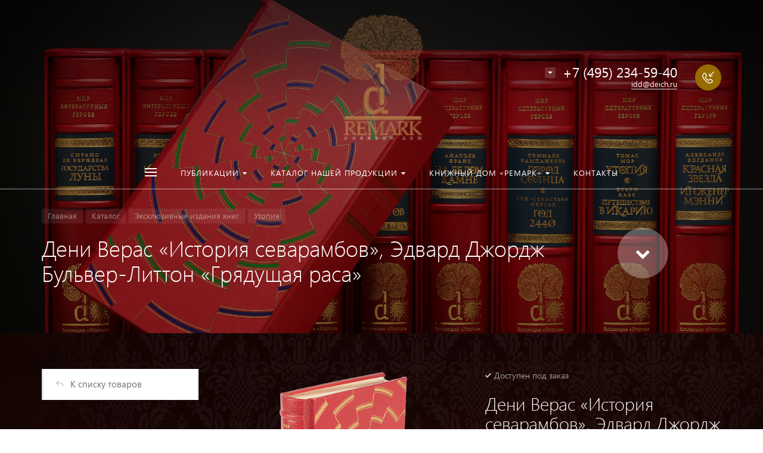

--- FILE ---
content_type: text/html; charset=UTF-8
request_url: http://remark.moscow/catalog/detail/deni-veras-istoriya-sevarambov-edvard-dzhordzh-bulver-litton-gryadushchaya-rasa/
body_size: 17072
content:







<!DOCTYPE HTML>
<html lang="ru" prefix="og: //ogp.me/ns#">
<head>

	<meta name="viewport" content="width=device-width, initial-scale=1, minimum-scale=1, maximum-scale=1, user-scalable=0" />
    
    <title>Дени Верас «История севарамбов», Эдвард Джордж Бульвер-Литтон «Грядущая раса»   &mdash; Ремарк</title>
    <meta http-equiv="Content-Type" content="text/html; charset=UTF-8" />
<meta name="keywords" content="Дени Верас «История севарамбов», Эдвард Джордж Бульвер-Литтон «Грядущая раса», Утопия, ,  , Доступен под заказ," />
<meta name="description" content="Дени Верас «История севарамбов», Эдвард Джордж Бульвер-Литтон «Грядущая раса»   Книга француза Вераса впервые была напечатана в Лондоне на английском языке, войдя таким образом в золотой фонд классики британской утопии.... Цена — . Доступен под заказ" />
<link href="/bitrix/js/ui/design-tokens/dist/ui.design-tokens.min.css?173320612120836" type="text/css"  rel="stylesheet" />
<link href="/bitrix/js/ui/fonts/opensans/ui.font.opensans.min.css?17332061212320" type="text/css"  rel="stylesheet" />
<link href="/bitrix/js/main/popup/dist/main.popup.bundle.min.css?173320612325083" type="text/css"  rel="stylesheet" />
<link href="/bitrix/cache/css/s1/concept_kraken_s1/page_a26dce6b9e427b4269c88764abaf57e4/page_a26dce6b9e427b4269c88764abaf57e4_v1.css?1733215639296" type="text/css"  rel="stylesheet" />
<link href="/bitrix/cache/css/s1/concept_kraken_s1/template_0a42bf89c0555af174ace94af3815c7f/template_0a42bf89c0555af174ace94af3815c7f_v1.css?1733208088847487" type="text/css"  data-template-style="true" rel="stylesheet" />
<script type="text/javascript">if(!window.BX)window.BX={};if(!window.BX.message)window.BX.message=function(mess){if(typeof mess==='object'){for(let i in mess) {BX.message[i]=mess[i];} return true;}};</script>
<script type="text/javascript">(window.BX||top.BX).message({'JS_CORE_LOADING':'Загрузка...','JS_CORE_NO_DATA':'- Нет данных -','JS_CORE_WINDOW_CLOSE':'Закрыть','JS_CORE_WINDOW_EXPAND':'Развернуть','JS_CORE_WINDOW_NARROW':'Свернуть в окно','JS_CORE_WINDOW_SAVE':'Сохранить','JS_CORE_WINDOW_CANCEL':'Отменить','JS_CORE_WINDOW_CONTINUE':'Продолжить','JS_CORE_H':'ч','JS_CORE_M':'м','JS_CORE_S':'с','JSADM_AI_HIDE_EXTRA':'Скрыть лишние','JSADM_AI_ALL_NOTIF':'Показать все','JSADM_AUTH_REQ':'Требуется авторизация!','JS_CORE_WINDOW_AUTH':'Войти','JS_CORE_IMAGE_FULL':'Полный размер'});</script>

<script type="text/javascript" src="/bitrix/js/main/core/core.js?1733206123488260"></script>

<script>BX.setJSList(['/bitrix/js/main/core/core_ajax.js','/bitrix/js/main/core/core_promise.js','/bitrix/js/main/polyfill/promise/js/promise.js','/bitrix/js/main/loadext/loadext.js','/bitrix/js/main/loadext/extension.js','/bitrix/js/main/polyfill/promise/js/promise.js','/bitrix/js/main/polyfill/find/js/find.js','/bitrix/js/main/polyfill/includes/js/includes.js','/bitrix/js/main/polyfill/matches/js/matches.js','/bitrix/js/ui/polyfill/closest/js/closest.js','/bitrix/js/main/polyfill/fill/main.polyfill.fill.js','/bitrix/js/main/polyfill/find/js/find.js','/bitrix/js/main/polyfill/matches/js/matches.js','/bitrix/js/main/polyfill/core/dist/polyfill.bundle.js','/bitrix/js/main/core/core.js','/bitrix/js/main/polyfill/intersectionobserver/js/intersectionobserver.js','/bitrix/js/main/lazyload/dist/lazyload.bundle.js','/bitrix/js/main/polyfill/core/dist/polyfill.bundle.js','/bitrix/js/main/parambag/dist/parambag.bundle.js']);
BX.setCSSList(['/bitrix/js/main/lazyload/dist/lazyload.bundle.css','/bitrix/js/main/parambag/dist/parambag.bundle.css']);</script>
<link rel="icon" href="/upload/resize_cache/kraken/afa/180_180_2/afafefeb27c7062e1074b2da375e6543.png" type="image/png">
<meta property="og:url" content="http://remark.moscow/catalog/detail/deni-veras-istoriya-sevarambov-edvard-dzhordzh-bulver-litton-gryadushchaya-rasa/" />
<meta property="og:type" content="website" />
<meta property="og:title" content="Дени Верас «История севарамбов», Эдвард Джордж Бульвер-Литтон «Грядущая раса»   &mdash; Ремарк" />
<meta property="og:description" content="Дени Верас «История севарамбов», Эдвард Джордж Бульвер-Литтон «Грядущая раса»   Книга француза Вераса впервые была напечатана в Лондоне на английском языке, войдя таким образом в золотой фонд классики британской утопии.... Цена — . Доступен под заказ" />
<script type="text/javascript">(window.BX||top.BX).message({'LANGUAGE_ID':'ru','FORMAT_DATE':'DD.MM.YYYY','FORMAT_DATETIME':'DD.MM.YYYY HH:MI:SS','COOKIE_PREFIX':'BITRIX_SM','SERVER_TZ_OFFSET':'10800','UTF_MODE':'Y','SITE_ID':'s1','SITE_DIR':'/','USER_ID':'','SERVER_TIME':'1768697072','USER_TZ_OFFSET':'0','USER_TZ_AUTO':'Y','bitrix_sessid':'ed7de0eb50259c4baeb0a48382f9c271'});</script>


<script type="text/javascript"  src="/bitrix/cache/js/s1/concept_kraken_s1/kernel_main/kernel_main_v1.js?1734003570169329"></script>
<script type="text/javascript" src="/bitrix/js/main/popup/dist/main.popup.bundle.min.js?173320612364746"></script>
<script type="text/javascript">BX.setJSList(['/bitrix/js/main/core/core_fx.js','/bitrix/js/main/session.js','/bitrix/js/main/pageobject/pageobject.js','/bitrix/js/main/core/core_window.js','/bitrix/js/main/date/main.date.js','/bitrix/js/main/core/core_date.js','/bitrix/js/main/utils.js','/bitrix/templates/concept_kraken_s1/js/jqueryConcept.min.js','/bitrix/templates/concept_kraken_s1/js/bootstrap.min.js','/bitrix/templates/concept_kraken_s1/js/jquery.plugin.min.js','/bitrix/templates/concept_kraken_s1/js/jquery.countdown.min.js','/bitrix/templates/concept_kraken_s1/lang/ru/jquery.countdown-ru.js','/bitrix/templates/concept_kraken_s1/js/device.min.js','/bitrix/templates/concept_kraken_s1/js/wow.js','/bitrix/templates/concept_kraken_s1/js/detectmobilebrowser.js','/bitrix/templates/concept_kraken_s1/js/jquery.enllax.js','/bitrix/templates/concept_kraken_s1/js/jquery.maskedinput-1.2.2.min.js','/bitrix/templates/concept_kraken_s1/js/jquery.blueimp-gallery.min.js','/bitrix/templates/concept_kraken_s1/slick/slick.min.js','/bitrix/templates/concept_kraken_s1/lang/ru/jquery.datetimepicker.full.min.js','/bitrix/templates/concept_kraken_s1/js/typed.min.js','/bitrix/templates/concept_kraken_s1/js/lazyload.min.js','/bitrix/templates/concept_kraken_s1/js/forms.js','/bitrix/templates/concept_kraken_s1/js/script.js']);</script>
<script type="text/javascript">BX.setCSSList(['/bitrix/templates/concept_kraken_s1/components/bitrix/catalog.element/.default/style.css','/bitrix/templates/concept_kraken_s1/css/bootstrap.min.css','/bitrix/templates/concept_kraken_s1/css/font-awesome.css','/bitrix/templates/concept_kraken_s1/css/animate.min.css','/bitrix/templates/concept_kraken_s1/css/xloader.css','/bitrix/templates/concept_kraken_s1/css/blueimp-gallery.min.css','/bitrix/templates/concept_kraken_s1/slick/slick.css','/bitrix/templates/concept_kraken_s1/slick/slick-theme.css','/bitrix/templates/concept_kraken_s1/css/jquery.datetimepicker.min.css','/bitrix/templates/concept_kraken_s1/css/farbtastic.css','/bitrix/templates/concept_kraken_s1/css/concept.css','/bitrix/templates/concept_kraken_s1/styles.css','/bitrix/templates/concept_kraken_s1/template_styles.css','/bitrix/templates/concept_kraken_s1/css/jquery.countdown.css','/bitrix/templates/concept_kraken_s1/css/responsive.css','/bitrix/templates/concept_kraken_s1/css/generate_colors/site/main_color_966c03.css','/bitrix/templates/concept_kraken_s1/css/fonts/segoeUI.css','/bitrix/templates/concept_kraken_s1/css/fonts/title/segoeUI.css','/bitrix/templates/concept_kraken_s1/css/fonts/text/segoeUI.css','/bitrix/templates/concept_kraken_s1/css/custom.css']);</script>
<link rel="canonical" href="http://remark.moscow/catalog/detail/deni-veras-istoriya-sevarambov-edvard-dzhordzh-bulver-litton-gryadushchaya-rasa/" />



<script type="text/javascript"  src="/bitrix/cache/js/s1/concept_kraken_s1/template_fda74250dd00a74487dab38387464fda/template_fda74250dd00a74487dab38387464fda_v1.js?1733208088441366"></script>


    		<style>
		    ::-webkit-scrollbar{ 
		        width: 0px; 
		    }
		</style>
	
	<!-- Yandex.Metrika counter -->
<script data-skip-moving='true' type="text/javascript" >
   (function(m,e,t,r,i,k,a){m[i]=m[i]||function(){(m[i].a=m[i].a||[]).push(arguments)};
   m[i].l=1*new Date();k=e.createElement(t),a=e.getElementsByTagName(t)[0],k.async=1,k.src=r,a.parentNode.insertBefore(k,a)})
   (window, document, "script", "https://mc.yandex.ru/metrika/tag.js", "ym");

   ym(67601986, "init", {
        clickmap:true,
        trackLinks:true,
        accurateTrackBounce:true,
        webvisor:true,
        ecommerce:"dataLayer"
   });
</script>
<noscript><div><img src="https://mc.yandex.ru/watch/67601986" style="position:absolute; left:-9999px;" alt="" /></div></noscript>
<!-- /Yandex.Metrika counter --><meta name="yandex-verification" content="686d2f745295f77c" />
	
    
</head>



<body class="font-maincolor-light " id="body" data-spy="scroll" data-target="#navigation" data-offset="150">
	<script data-skip-moving='true'>
		var globalBasketItems = {};
	</script>



	




                                        
        

                                                                            


<!--'start_frame_cache_composit_styles'-->
    
        
<!--'end_frame_cache_composit_styles'-->
	<input class="tmpl_path" name="tmpl_path" value="/bitrix/templates/concept_kraken_s1" type="hidden">
	<input class="tmpl" name="tmpl" value="concept_kraken_s1" type="hidden">
	<input class="site_id" name="site_id" value="s1" type="hidden">
	<input class="LAND_iblockID" name="iblockID" value="13" type="hidden">
	<input class="LAND_iblockTypeID" name="iblockTypeID" value="concept_kraken_s1" type="hidden">

	

<!-- Facebook Pixel Code -->
<script data-skip-moving='true'>
!function(f,b,e,v,n,t,s)
{if(f.fbq)return;n=f.fbq=function(){n.callMethod?
n.callMethod.apply(n,arguments):n.queue.push(arguments)};
if(!f._fbq)f._fbq=n;n.push=n;n.loaded=!0;n.version='2.0';
n.queue=[];t=b.createElement(e);t.async=!0;
t.src=v;s=b.getElementsByTagName(e)[0];
s.parentNode.insertBefore(t,s)}(window, document,'script',
'https://connect.facebook.net/en_US/fbevents.js');
fbq('init', '2878877819097586');
fbq('track', 'PageView');
</script>
<noscript><img height="1" width="1" style="display:none"
src="https://www.facebook.com/tr?id=2878877819097586&ev=PageView&noscript=1"
/></noscript>
<!-- End Facebook Pixel Code -->




<div class="menu-shadow tone-dark hidden-xs"></div>

<div class="open-menu tone-dark hidden-xs">
    <div class="head-menu-wrap">
        <div class="container">
            <div class="row">
                <div class="head-menu">
                    <a class="close-menu main"></a>

                    <table>
                        <tr>
                            <td class="col-md-4 col-sm-5 col-xs-1 left">

                                
                                    
                                                            </td>
                            <td class="col-md-4 col-sm-5 col-xs-1 center">

                                                                    <img class='logotype lazyload ' data-src='/upload/resize_cache/kraken/c95/300_100_1/c9557d500b3a13c5894230bf56081cab.png' />                                                            </td>
                            <td class="col-md-4 col-sm-2 col-xs-1"></td>
                        </tr>
                    </table>
                    
                </div>  

            </div>
        </div>
    </div>
    
    <div class="body-menu">

        
        <div class="main-menu-navigation">

            <div class="container">
                <div class="row">
                
                                    
                     

                                                
                                                        
                            <div class="col-md-3 col-sm-6 col-xs-12">
                                
                                                                
                                                                                
                                            
                                            
                                    <div class="list-menu">
                                        
                                        <a         
                                            href='/about/'        
        
                                                    
                                                
                                        class="main-item hover close-menu-js open        
                                        
                                        
                                            section-menu-id-55
                                                
                                                
                                         " >Книжный дом «Ремарк»</a>
        
                                                                                    <ul class="child">
        
                                                        
                                                    <li class=" 
                                                    
                                                        section-menu-id-58
                                                    
                                                    ">
        
                                                        <a 
        
                                                                
                                                             href='/stuff/'        
                                                            
        
                                                                    
                                                                
        
                                                        class="hover close-menu-js        
                                                        
        
                                                                
                                                        ">Команда</a>
        
                                                                
                                                    </li>
        
                                                        
                                                    <li class=" 
                                                    
                                                        section-menu-id-156
                                                    
                                                    ">
        
                                                        <a 
        
                                                                
                                                             href='/service/'        
                                                            
        
                                                                    
                                                                
        
                                                        class="hover close-menu-js        
                                                        
        
                                                                
                                                        ">Сервис для заказчиков</a>
        
                                                                
                                                    </li>
        
                                                        
                                                    <li class=" 
                                                    
                                                        section-menu-id-61
                                                    
                                                    ">
        
                                                        <a 
        
                                                                
                                                             href='/partners/'        
                                                            
        
                                                                    
                                                                
        
                                                        class="hover close-menu-js        
                                                        
        
                                                                
                                                        ">Партнеры</a>
        
                                                                
                                                    </li>
        
                                                        
                                                    <li class=" 
                                                    
                                                        section-menu-id-73
                                                    
                                                    ">
        
                                                        <a 
        
                                                                
                                                             href='/zhurnal-remark/'        
                                                            
        
                                                                    
                                                                
        
                                                        class="hover close-menu-js        
                                                        
        
                                                                
                                                        ">Литературный альманах «Ремарка»</a>
        
                                                                
                                                    </li>
        
                                                        
                                                    <li class=" 
                                                    
                                                        section-menu-id-121
                                                    
                                                    ">
        
                                                        <a 
        
                                                                
                                                             href='/galereya-remark/'        
                                                            
        
                                                                    
                                                                
        
                                                        class="hover close-menu-js        
                                                        
        
                                                                
                                                        ">Книжная галерея «Ремарк»</a>
        
                                                                
                                                    </li>
        
                                                        
                                            </ul>
                                                                            </div>
                                                                
                                                                                
                                            
                                            
                                    <div class="list-menu">
                                        
                                        <a         
                                                    
        
                                                    
                                                
                                        class="main-item hover close-menu-js open        
                                        
                                                
                                                
                                         " ></a>
        
                                                                            </div>
                                                                
                            </div>
                            
                            
        
                                            
                    
                                            
                    
                     

                                                
                                                        
                            <div class="col-md-3 col-sm-6 col-xs-12">
                                
                                                                
                                                                                
                                            
                                            
                                    <div class="list-menu">
                                        
                                        <a         
                                            href='https://remark.moscow/catalog/'        
        
                                                    
                                                
                                        class="main-item hover close-menu-js open        
                                        
                                        
                                            section-menu-id-193
                                                
                                                
                                         " >Каталог нашей продукции</a>
        
                                                                                    <ul class="child">
        
                                                        
                                                    <li class=" 
                                                    
                                                        section-menu-id-194
                                                    
                                                    ">
        
                                                        <a 
        
                                                                
                                                             href='https://remark.moscow/catalog/kollektsionnye-izdaniya/'        
                                                            
        
                                                                    
                                                                
        
                                                        class="hover close-menu-js        
                                                        
        
                                                                
                                                        ">Коллекционные издания</a>
        
                                                                
                                                    </li>
        
                                                        
                                                    <li class=" 
                                                    
                                                        section-menu-id-195
                                                    
                                                    ">
        
                                                        <a 
        
                                                                
                                                             href='https://remark.moscow/catalog/unikalnye-podarki/'        
                                                            
        
                                                                    
                                                                
        
                                                        class="hover close-menu-js        
                                                        
        
                                                                
                                                        ">Уникальные подарки</a>
        
                                                                
                                                    </li>
        
                                                        
                                            </ul>
                                                                            </div>
                                                                
                                                                                
                                            
                                            
                                    <div class="list-menu">
                                        
                                        <a         
                                                    
        
                                                    
                                                
                                        class="main-item hover close-menu-js open        
                                        
                                                
                                                
                                         " ></a>
        
                                                                            </div>
                                                                
                            </div>
                            
                            
        
                                            
                    
                                                    <div class="clearfix visible-sm"></div>
                                            
                    
                     

                                                
                                                        
                            <div class="col-md-3 col-sm-6 col-xs-12">
                                
                                                                
                                                                                
                                            
                                            
                                    <div class="list-menu">
                                        
                                        <a         
                                            href='/blog/'        
        
                                                    
                                                
                                        class="main-item hover close-menu-js open        
                                        
                                        
                                            section-menu-id-57
                                                
                                                
                                         " >Публикации</a>
        
                                                                                    <ul class="child">
        
                                                        
                                                    <li class=" 
                                                    
                                                        section-menu-id-1339
                                                    
                                                    ">
        
                                                        <a 
        
                                                                
                                                             href='/news/'        
                                                            
        
                                                                    
                                                                
        
                                                        class="hover close-menu-js        
                                                        
        
                                                                
                                                        ">Новости «Ремарка»</a>
        
                                                                
                                                    </li>
        
                                                        
                                                    <li class=" 
                                                    
                                                        section-menu-id-1340
                                                    
                                                    ">
        
                                                        <a 
        
                                                                
                                                             href='/blog/'        
                                                            
        
                                                                    
                                                                
        
                                                        class="hover close-menu-js        
                                                        
        
                                                                
                                                        ">Издательство и мир</a>
        
                                                                
                                                    </li>
        
                                                        
                                            </ul>
                                                                            </div>
                                                                
                                                                                
                                            
                                            
                                    <div class="list-menu">
                                        
                                        <a         
                                                    
        
                                                    
                                                
                                        class="main-item hover close-menu-js open        
                                        
                                                
                                                
                                         " ></a>
        
                                                                            </div>
                                                                
                            </div>
                            
                            
        
                                            
                    
                                            
                    
                     

                                                
                                                        
                            <div class="col-md-3 col-sm-6 col-xs-12">
                                
                                                                
                                                                                
                                            
                                            
                                    <div class="list-menu">
                                        
                                        <a         
                                            href='/contact/'        
        
                                                    
                                                
                                        class="main-item hover close-menu-js open        
                                        
                                        
                                            section-menu-id-74
                                                
                                                
                                         " >Контакты</a>
        
                                                                            </div>
                                                                
                                                                                
                                            
                                            
                                    <div class="list-menu">
                                        
                                        <a         
                                                    
        
                                                    
                                                
                                        class="main-item hover close-menu-js open        
                                        
                                                
                                                
                                         " ></a>
        
                                                                            </div>
                                                                
                            </div>
                            
                            
        
                                            
                    
                                            
                    
                                            
                    
                    <div class="clearfix"></div>

                                        
                </div>
                
            </div>
        </div>
    </div>

    <div class="footer-menu-wrap">
        <div class="container">
            <div class="row">


                
                


                                    <div class="col-md-3 col-sm-4 col-xs-12 unset-margin-top-child left">

                                                    <div class="phone">
                                
                              
                                    <div><div class="phone-value"><a href="tel:+74952345940">+7 (495) 234-59-40</a></div></div>

                                    
                                
                              
                                    <div><div class="phone-value"><a href="tel:+74952325940">+7 (495) 232-59-40</a></div></div>

                                                                </div>
                        
                        
                            <div class="button-wrap">
                                <a class="button-def main-color elips call-modal callform from-modal from-openmenu" data-from-open-modal='open-menu' data-header="Открытое меню сайта" data-call-modal="form36">Заказать звонок</a>
                            </div>
                                            </div>

                
                <div class="col-md-6 col-sm-8 col-xs-12 center">
                    <div class="copyright-text unset-margin-top-child">

                                                
                                                
                        
                        
                                                    <div class="political">
                                
                              
                                    
                                        <a class="call-modal callagreement from-modal from-openmenu" data-call-modal="agreement1"><span class="bord-bot">Обработка персональных данных</span></a>

                                        
                                    
                                        <a class="call-modal callagreement from-modal from-openmenu" data-call-modal="agreement2"><span class="bord-bot">Публичная оферта</span></a>

                                        
                                                                   
                            </div>
                        
                        

                    </div>
                </div>
                    
              
               
                
                    <div class="col-md-3 col-xs-12 unset-margin-top-child right">


                                                    
    	<div class="soc-group">
    
		    
		    
		    
		    		        <a rel="noindex, nofollow" target="_blank" href="https://www.youtube.com/channel/UCbTL5eJSlu2JG4zCBuv_2KQ/featured" class="soc_ic soc_yu"><i class="concept-youtube-play"></i></a>
		    
		    
                            <a rel="noindex, nofollow" target="_blank" href="https://t.me/remarkmoscow" class="soc_ic soc_telegram"><i class="concept-paper-plane"></i></a>
            
            
            		    
		</div>	

	                                                

                                                    <div class="email"><a href="mailto:idd@deich.ru"><span class="bord-bot white">idd@deich.ru</span></a></div>
                                            </div>

                            </div>
        </div>
        
    </div>
</div><!-- /open-menu -->




<!--'start_frame_cache_menu-popup'--><script>

$(document).ready(function($) {
		
	
					

			    
	    		        
	        	
	        	
				        
	        	
	        	
					
		
					

			    
	    		        
	        	
	        	
				        
	        	
	        	
					
		
					

			    
	    		        
	        	
	        	
				        
	        	
	        	
				        
	        	
	        	
				        
	        	
	        	
				        
	        	
	        	
					
		
					

		
					

		
					

		
					

		
					

		
	
});
</script>
<!--'end_frame_cache_menu-popup'-->




<div class="xLoader"><div class="google-spin-wrapper"><div class="google-spin"></div></div></div>
<div class="wrapper tone-dark">


	

	
<a class="close-menu mobile hidden-lg hidden-md hidden-sm"></a>
    <div class="open-menu-mobile hidden-lg hidden-md hidden-sm tone-dark">

        <div class="menu-mobile-inner">

            <div class="head-wrap">
                <table class="logotype">
                    <tr>
                        <td>
                            
                                                                    <img class='logotype lazyload ' data-src='/upload/resize_cache/kraken/c95/300_100_1/c9557d500b3a13c5894230bf56081cab.png' />                                                              
                                                     </td>
                    </tr>
                </table>
                
            </div>
        
               
            <div class="menu-content">

                
                <ul class="mobile-menu-list main-list show-open" data-menu-list="main">

                                                                    
                        
                        
                        <li class=" parent
                            
                                section-menu-id-57
                            
                        ">
                            <a 

                                
                                    
                                

                                 
                                 data-menu-list="57"
                                 class="open-mobile-list 

                                    " >

                                 Публикации                                     
                             </a>



                            <div class="border-mob-menu"></div>
                        </li> 

                                                                    
                        
                        
                        <li class=" parent
                            
                                section-menu-id-193
                            
                        ">
                            <a 

                                
                                    
                                

                                 
                                 data-menu-list="193"
                                 class="open-mobile-list 

                                    " >

                                 Каталог нашей продукции                                     
                             </a>



                            <div class="border-mob-menu"></div>
                        </li> 

                                                                    
                        
                        
                        <li class=" parent
                            
                                section-menu-id-55
                            
                        ">
                            <a 

                                
                                    
                                

                                 
                                 data-menu-list="55"
                                 class="open-mobile-list 

                                    " >

                                 Книжный дом «Ремарк»                                     
                             </a>



                            <div class="border-mob-menu"></div>
                        </li> 

                                                                    
                        
                        
                        <li class="
                            
                                section-menu-id-74
                            
                        ">
                            <a 

                                
                                     

                                        href="/contact/"

                                        
                                    
                                

                                 
                                 
                                 class=" 

                                    " >

                                 Контакты                                     
                             </a>



                            <div class="border-mob-menu"></div>
                        </li> 

                                    </ul><!-- ^mobile-menu-list -->

                
                    
                                        
                    

                    <ul class="mobile-menu-list in-list" data-menu-list="57">
                        <li class="back"><a class="open-mobile-list" data-menu-list="main"><i class='concept-icon concept-left-open-1'></i>Назад</a></li>

                        <li class="menu-title">
                            <a 

                            
                                 

                                    href="/blog/"
                                    class="close-menu-mobile-js"

                                    
                                
                            
                            >Публикации                                

                            </a>
                        </li>
                                                    <li class="
                                
                                    section-menu-id-1339
                                
                            ">
                                <a 

                                
                                     

                                        href="/news/"
                                        class="close-menu-mobile-js"

                                        
                                     

                                 



                                >Новости «Ремарка»</a>
                                <div class="border-mob-menu"></div>
                            </li>

                                                    <li class="
                                
                                    section-menu-id-1340
                                
                            ">
                                <a 

                                
                                     

                                        href="/blog/"
                                        class="close-menu-mobile-js"

                                        
                                     

                                 



                                >Издательство и мир</a>
                                <div class="border-mob-menu"></div>
                            </li>

                                            </ul><!-- ^mobile-menu-list -->



                    
                        
                        
                
                    
                                        
                    

                    <ul class="mobile-menu-list in-list" data-menu-list="193">
                        <li class="back"><a class="open-mobile-list" data-menu-list="main"><i class='concept-icon concept-left-open-1'></i>Назад</a></li>

                        <li class="menu-title">
                            <a 

                            
                                 

                                    href="https://remark.moscow/catalog/"
                                    class="close-menu-mobile-js"

                                    
                                
                            
                            >Каталог нашей продукции                                

                            </a>
                        </li>
                                                    <li class="
                                
                                    section-menu-id-194
                                
                            ">
                                <a 

                                
                                     

                                        href="https://remark.moscow/catalog/kollektsionnye-izdaniya/"
                                        class="close-menu-mobile-js"

                                        
                                     

                                 



                                >Коллекционные издания</a>
                                <div class="border-mob-menu"></div>
                            </li>

                                                    <li class="
                                
                                    section-menu-id-195
                                
                            ">
                                <a 

                                
                                     

                                        href="https://remark.moscow/catalog/unikalnye-podarki/"
                                        class="close-menu-mobile-js"

                                        
                                     

                                 



                                >Уникальные подарки</a>
                                <div class="border-mob-menu"></div>
                            </li>

                                            </ul><!-- ^mobile-menu-list -->



                    
                        
                        
                
                    
                                        
                    

                    <ul class="mobile-menu-list in-list" data-menu-list="55">
                        <li class="back"><a class="open-mobile-list" data-menu-list="main"><i class='concept-icon concept-left-open-1'></i>Назад</a></li>

                        <li class="menu-title">
                            <a 

                            
                                 

                                    href="/about/"
                                    class="close-menu-mobile-js"

                                    
                                
                            
                            >Книжный дом «Ремарк»                                

                            </a>
                        </li>
                                                    <li class="
                                
                                    section-menu-id-58
                                
                            ">
                                <a 

                                
                                     

                                        href="/stuff/"
                                        class="close-menu-mobile-js"

                                        
                                     

                                 



                                >Команда</a>
                                <div class="border-mob-menu"></div>
                            </li>

                                                    <li class="
                                
                                    section-menu-id-156
                                
                            ">
                                <a 

                                
                                     

                                        href="/service/"
                                        class="close-menu-mobile-js"

                                        
                                     

                                 



                                >Сервис для заказчиков</a>
                                <div class="border-mob-menu"></div>
                            </li>

                                                    <li class="
                                
                                    section-menu-id-61
                                
                            ">
                                <a 

                                
                                     

                                        href="/partners/"
                                        class="close-menu-mobile-js"

                                        
                                     

                                 



                                >Партнеры</a>
                                <div class="border-mob-menu"></div>
                            </li>

                                                    <li class="
                                
                                    section-menu-id-73
                                
                            ">
                                <a 

                                
                                     

                                        href="/zhurnal-remark/"
                                        class="close-menu-mobile-js"

                                        
                                     

                                 



                                >Литературный альманах «Ремарка»</a>
                                <div class="border-mob-menu"></div>
                            </li>

                                                    <li class="
                                
                                    section-menu-id-121
                                
                            ">
                                <a 

                                
                                     

                                        href="/galereya-remark/"
                                        class="close-menu-mobile-js"

                                        
                                     

                                 



                                >Книжная галерея «Ремарк»</a>
                                <div class="border-mob-menu"></div>
                            </li>

                                            </ul><!-- ^mobile-menu-list -->



                    
                        
                        
                        
                        
                        
                
                    
            </div><!-- ^menu-content -->

        </div><!-- ^menu-mobile-inner -->


        <div class="foot-wrap">
         
          
                            
                <div class="contacts">
                    <div class="phone-wrap">
                        
                                              
                            <div class="phone"><a href="tel:+74952345940">+7 (495) 234-59-40</a></div>
                                                        <div class="desc">Офис</div>
                        
                                                    <div class="ic-open-list-contact open-list-contact"><span></span></div>
                                            </div>

                    
                        <div class="list-contacts">

                            
                                
                                                                <div class="contact-wrap">
                                    <div class="phone"><a href="tel:+74952325940">+7 (495) 232-59-40</a></div>
                                    <div class="desc">Галерея</div>
                                </div>
                            
                                                            
                                <div class="contact-wrap">
               
                                    <div class="email"><a href="mailto:idd@deich.ru"><span class="bord-bot">idd@deich.ru</span></a></div>
                                    <div class="desc">Работаем для вас ежедневно с 9:00 до 21:00</div>
                                </div>


                            
                        </div>
                        

                                          

                </div>
                                    
                            <a class="button-def shine main-color elips call-modal callform" data-header="Меню мобильной версии" data-call-modal="form36">Заказать звонок</a>
              
            
                            
    	<div class="soc-group">
    
		    
		    
		    
		    		        <a rel="noindex, nofollow" target="_blank" href="https://www.youtube.com/channel/UCbTL5eJSlu2JG4zCBuv_2KQ/featured" class="soc_ic soc_yu"><i class="concept-youtube-play"></i></a>
		    
		    
                            <a rel="noindex, nofollow" target="_blank" href="https://t.me/remarkmoscow" class="soc_ic soc_telegram"><i class="concept-paper-plane"></i></a>
            
            
            		    
		</div>	

	                  
           
        </div><!-- ^foot-wrap -->
        
         
    </div><!-- ^menu-mobile -->

   




<!--'start_frame_cache_menu-mobile'--><script>

$(document).ready(function($) {
		
	
					

			    
	    		        
	        	
	        	
				        
	        	
	        	
					
		
					

			    
	    		        
	        	
	        	
				        
	        	
	        	
					
		
					

			    
	    		        
	        	
	        	
				        
	        	
	        	
				        
	        	
	        	
				        
	        	
	        	
				        
	        	
	        	
					
		
					

		
	
});
</script>
<!--'end_frame_cache_menu-mobile'-->


	
	<header class="
		tone-dark		menu-type-3		menu-view-1		head-view-center		fixed				color_header-def		view-hide		lazyload" 
				>


		
		<!-- <div class="shadow"></div> -->

	    <div class="header-top">


	        <div class="container top-line">
	            <div class="row">
                    <table class="wrap hidden-xs">
                        <tr>

                            <td class="col-sm-4 col-xs-1 left">
                                <div class="row">
                                    <table>
                                        <tr>

                                        	
                                                <td class="menu-burger">
                                                  

                                                    <a class="ic-menu-burger main-color open-main-menu">
														<div class="icon-hamburger-wrap">
														    <span class="icon-bar"></span>
														    <span class="icon-bar"></span>
														    <span class="icon-bar"></span>
														</div>
													</a>
                                                </td>

                                                                                            

                                        	
                                        		
                                            
                                            
                                            
                                        </tr>
                                    </table>
                                </div>
                            </td><!-- /left -->

                            <td class="col-sm-4 col-xs-10 center">

                            	                            		<a href="/">                                		<img class='logotype lazyload ' data-src='/upload/resize_cache/kraken/c95/300_100_1/c9557d500b3a13c5894230bf56081cab.png' />                                	</a>                                
                                

                            </td><!-- /center -->

                            <td class="col-sm-4 col-xs-1 right">
								
									<a class="visible-part phone open_modal_contacts"><span></span></a>

								
                                <div class="row hidden-xs">
                                    <table class="right-inner">
                                        <tr>
                                            <td >
                                                <div class="main-phone">

                                                	
                                                	
                                                		<div class="visible-part phone"><a href="tel:+74952345940">+7 (495) 234-59-40</a></div>
                                                		

                                                		<div class='comment'>
                                                			<a class="visible-part mail" href="mailto:idd@deich.ru">
                                                				<span class="bord-bot">idd@deich.ru</span>
                                                			</a>
                                            			</div>

                                                		
                                                	
                                                	
                                                        <div class="ic-open-list-contact open-list-contact"><span></span></div>

                                                        <div class="list-contacts">
                                                            <table>

                                                            	                                                            	
	                                                                <tr>
	                                                                    <td>
	                                                                        <div class="phone"><span ><a href="tel:+74952345940">+7 (495) 234-59-40</a></span></div>
	                                                                        	                                                                        	<div class="desc">Офис</div>
	                                                                        	                                                                    </td>
	                                                                </tr>

                                                                                                                            	
	                                                                <tr>
	                                                                    <td>
	                                                                        <div class="phone"><span ><a href="tel:+74952325940">+7 (495) 232-59-40</a></span></div>
	                                                                        	                                                                        	<div class="desc">Галерея</div>
	                                                                        	                                                                    </td>
	                                                                </tr>

                                                                                                                                
                                                                	<tr>
	                                                                	<td>
	                                                                        <div class="email"><a href="mailto:idd@deich.ru"><span class="bord-bot">idd@deich.ru</span></a></div>
	                                                                        	                                                                        	<div class="desc">Работаем для вас ежедневно с 9:00 до 21:00</div>
	                                                                        	                                                                    </td>
	                                                                </tr>


                                                                
                                                                	                                                                <tr>
	                                                                    <td>
	                                                                        
    	<div class="soc-group">
    
		    
		    
		    
		    		        <a rel="noindex, nofollow" target="_blank" href="https://www.youtube.com/channel/UCbTL5eJSlu2JG4zCBuv_2KQ/featured" class="soc_ic soc_yu"><i class="concept-youtube-play"></i></a>
		    
		    
                            <a rel="noindex, nofollow" target="_blank" href="https://t.me/remarkmoscow" class="soc_ic soc_telegram"><i class="concept-paper-plane"></i></a>
            
            
            		    
		</div>	

		                                                                    </td>
	                                                                </tr>
	                                                            
	                                                            
                                                                    
                                                            </table>
                                                        </div>

                                                    
                                                </div>

                                             
                                            </td>

                                                                                            <td>
                                                    <a class="ic-callback main-color call-modal callform" data-header="Шапка сайта" data-call-modal="form36"><span></span></a>
                                                </td>
                                            
                                        </tr>
                                    </table>
                                </div>
                            </td><!-- /right -->

                        </tr>
                    </table>

                    <div class="col-xs-12">

	                    <div class="header-block-mob-wrap visible-xs">

	                    	
	                    	<table class="header-block-mob ">
		                        <tr>
		                        				                            <td class="mob-callmenu">
	                                        <a class="ic-menu-burger main-color open-main-menu">
												<div class="icon-hamburger-wrap">
												    <span class="icon-bar"></span>
												    <span class="icon-bar"></span>
												    <span class="icon-bar"></span>
												</div>
											</a>
			                            </td>
		                            
	                            	
	                                	<td class="mob-logo">

	                                    	<a href="/">	                                    		<img class='logotype lazyload ' data-src='/upload/resize_cache/kraken/c95/300_100_1/c9557d500b3a13c5894230bf56081cab.png' />	                                    	</a>
	                                    </td>


	                                
	                                
		                
												                            <td class="mob-contacts">
											<a class="visible-part main-color phone open_modal_contacts"><span></span></a>
			                            </td>
		                            
		                        </tr>
		                    </table>


		                    	                       
	                    </div>

                    </div>
                    <div class="clearfix"></div>

	            </div>
	        </div>


	        


    
    <div class="wrap-main-menu active def full"  >
        <div class="container pos-static">

            <div class="main-menu-inner">
                


                

                <div class="nav-main-menu-wrap">
              
                    <nav class="main-menu">

                        <li class="menu visible">
                            <a class="ic-main-menu-burger open-main-menu">
                                <div class="icon-hamburger-wrap">
                                    <span class="icon-bar"></span>
                                    <span class="icon-bar"></span>
                                    <span class="icon-bar"></span>
                                </div>
                            </a>
                        </li>

                                                                                
                            
                            
                            <li class="lvl1
                                view_1                                                                parent 
                                section-menu-id-57                            ">


                                <a 

                                
                                     

                                        href='/blog/'


                                        
                                    
                                
                                class="                                
                                
                                

                                "  ><span class="wrap-name"><span>Публикации<div class="bord"></div></span></span></a>



                                
                                    
                                        <ul class="child">
                                            <li class="wrap-shadow"></li>

                                            
                                                <li class=" 

                                                    
                                                    
                                                        section-menu-id-1339
                                                    ">

                                                    <a 


                                                    
                                                         

                                                            href='/news/'

                                                            
                                                        
                                                    

                                                     class="
                                                        

                                                        
                                                        ">Новости «Ремарка»<div></div> <span class="act"></span></a> 

                                                   

                                                                                                    </li>

                                            
                                                <li class=" 

                                                    
                                                    
                                                        section-menu-id-1340
                                                    ">

                                                    <a 


                                                    
                                                         

                                                            href='/blog/'

                                                            
                                                        
                                                    

                                                     class="
                                                        

                                                        
                                                        ">Издательство и мир<div></div> <span class="act"></span></a> 

                                                   

                                                                                                    </li>

                                                                                    </ul>

                                    
                                
                             
                            </li>
                            

                                                                                
                            
                            
                            <li class="lvl1
                                view_1                                                                parent 
                                section-menu-id-193                            ">


                                <a 

                                
                                     

                                        href='https://remark.moscow/catalog/'


                                        
                                    
                                
                                class="                                
                                
                                

                                "  ><span class="wrap-name"><span>Каталог нашей продукции<div class="bord"></div></span></span></a>



                                
                                    
                                        <ul class="child">
                                            <li class="wrap-shadow"></li>

                                            
                                                <li class=" 

                                                    
                                                    
                                                        section-menu-id-194
                                                    ">

                                                    <a 


                                                    
                                                         

                                                            href='https://remark.moscow/catalog/kollektsionnye-izdaniya/'

                                                            
                                                        
                                                    

                                                     class="
                                                        

                                                        
                                                        ">Коллекционные издания<div></div> <span class="act"></span></a> 

                                                   

                                                                                                    </li>

                                            
                                                <li class=" 

                                                    
                                                    
                                                        section-menu-id-195
                                                    ">

                                                    <a 


                                                    
                                                         

                                                            href='https://remark.moscow/catalog/unikalnye-podarki/'

                                                            
                                                        
                                                    

                                                     class="
                                                        

                                                        
                                                        ">Уникальные подарки<div></div> <span class="act"></span></a> 

                                                   

                                                                                                    </li>

                                                                                    </ul>

                                    
                                
                             
                            </li>
                            

                                                                                
                            
                            
                            <li class="lvl1
                                view_1                                                                parent 
                                section-menu-id-55                            ">


                                <a 

                                
                                     

                                        href='/about/'


                                        
                                    
                                
                                class="                                
                                
                                

                                "  ><span class="wrap-name"><span>Книжный дом «Ремарк»<div class="bord"></div></span></span></a>



                                
                                    
                                        <ul class="child">
                                            <li class="wrap-shadow"></li>

                                            
                                                <li class=" 

                                                    
                                                    
                                                        section-menu-id-58
                                                    ">

                                                    <a 


                                                    
                                                         

                                                            href='/stuff/'

                                                            
                                                        
                                                    

                                                     class="
                                                        

                                                        
                                                        ">Команда<div></div> <span class="act"></span></a> 

                                                   

                                                                                                    </li>

                                            
                                                <li class=" 

                                                    
                                                    
                                                        section-menu-id-156
                                                    ">

                                                    <a 


                                                    
                                                         

                                                            href='/service/'

                                                            
                                                        
                                                    

                                                     class="
                                                        

                                                        
                                                        ">Сервис для заказчиков<div></div> <span class="act"></span></a> 

                                                   

                                                                                                    </li>

                                            
                                                <li class=" 

                                                    
                                                    
                                                        section-menu-id-61
                                                    ">

                                                    <a 


                                                    
                                                         

                                                            href='/partners/'

                                                            
                                                        
                                                    

                                                     class="
                                                        

                                                        
                                                        ">Партнеры<div></div> <span class="act"></span></a> 

                                                   

                                                                                                    </li>

                                            
                                                <li class=" 

                                                    
                                                    
                                                        section-menu-id-73
                                                    ">

                                                    <a 


                                                    
                                                         

                                                            href='/zhurnal-remark/'

                                                            
                                                        
                                                    

                                                     class="
                                                        

                                                        
                                                        ">Литературный альманах «Ремарка»<div></div> <span class="act"></span></a> 

                                                   

                                                                                                    </li>

                                            
                                                <li class=" 

                                                    
                                                    
                                                        section-menu-id-121
                                                    ">

                                                    <a 


                                                    
                                                         

                                                            href='/galereya-remark/'

                                                            
                                                        
                                                    

                                                     class="
                                                        

                                                        
                                                        ">Книжная галерея «Ремарк»<div></div> <span class="act"></span></a> 

                                                   

                                                                                                    </li>

                                                                                    </ul>

                                    
                                
                             
                            </li>
                            

                                                                                
                            
                            
                            <li class="lvl1
                                view_1                                                                 
                                section-menu-id-74                            ">


                                <a 

                                
                                     

                                        href='/contact/'


                                        
                                    
                                
                                class="                                
                                
                                

                                "  ><span class="wrap-name"><span>Контакты<div class="bord"></div></span></span></a>



                                
                             
                            </li>
                            

                        
                        
                        
                    </nav>

                </div>

             </div>

        </div>
    </div>






<!--'start_frame_cache_menu-default'--><script>

$(document).ready(function($) {
		
	
					

			    
	    		        
	        	
	        	
				        
	        	
	        	
					
		
					

			    
	    		        
	        	
	        	
				        
	        	
	        	
					
		
					

			    
	    		        
	        	
	        	
				        
	        	
	        	
				        
	        	
	        	
				        
	        	
	        	
				        
	        	
	        	
					
		
					

		
	
});
</script>
<!--'end_frame_cache_menu-default'-->


	            
	    </div><!-- /div.header-top -->
	    
	</header>


 


    

    
    <div itemscope itemtype="http://schema.org/Product">

        <div class="header-page catalog-first-block cover parent-scroll-down dark kraken-firsttype-3"
                            style="background-image: url('/upload/resize_cache/iblock/0ae/2560_1500_1/z0kfjcm5o0xbxml91btibn1u5iexd6hj.jpg');"
                    >
            
            <div class="shadow"></div>
            <div class="top-shadow"></div>
            
            <div class="container">
                <div class="row">
        
                    <div class="catalog-first-block-table clearfix">
                                            
                        <div class="catalog-first-block-cell text-part col-lg-9 col-md-9 col-sm-9 col-xs-12">
                            
                            
                            
                            <div class="head">
                                
                                <div class="inner-breadcrumb-wrap"><ol class="inner-breadcrumb clearfix" itemscope itemtype="http://schema.org/BreadcrumbList">
			<li itemprop="itemListElement" itemscope itemtype="http://schema.org/ListItem">				
                <a href="/" itemprop="item"><span itemprop="name">Главная</span></a>
			<meta itemprop="position" content="1"></li>
			<li itemprop="itemListElement" itemscope itemtype="http://schema.org/ListItem">				
                <a href="/catalog/" itemprop="item"><span itemprop="name">Каталог</span></a>
			<meta itemprop="position" content="2"></li>
			<li itemprop="itemListElement" itemscope itemtype="http://schema.org/ListItem">				
                <a href="/catalog/kollektsionnye-izdaniya/" itemprop="item"><span itemprop="name">Эксклюзивные издания книг</span></a>
			<meta itemprop="position" content="3"></li>
			<li itemprop="itemListElement" itemscope itemtype="http://schema.org/ListItem">				
                <a href="/catalog/utopiya/" itemprop="item"><span itemprop="name">Утопия</span></a>
			<meta itemprop="position" content="4"></li><li itemprop="itemListElement" itemscope itemtype="http://schema.org/ListItem" class="active"><span itemprop="name">Дени Верас «История севарамбов», Эдвард Джордж Бульвер-Литтон «Грядущая раса»</span> <meta itemprop="position" content="5"></li></ol></div>                            
                                <div class="title main1"><h1 itemprop="name">Дени Верас «История севарамбов», Эдвард Джордж Бульвер-Литтон «Грядущая раса»</h1></div>
                                                                                
                            </div>
                            
                        </div>
                        
                        <div class="catalog-first-block-cell col-lg-3 col-md-3 col-sm-3 col-xs-12 hidden-xs">
        
                           <div class="wrap-scroll-down hidden-xs">
                                <div class="down-scrollBig">
                                    <i class="fa fa-chevron-down"></i>
                                </div>
                            </div>
                            
                        </div>
        
                    </div>
        
                </div>
            </div>
                                                
        </div>
        
        <div class="catalog-card-wrap page_pad_bot">

            <div class="container">
                <div class="row clearfix">
                
                    <div class="col-lg-3 col-md-3 hidden-sm hidden-xs">
                    
                        <div class="menu-navigation static on-scroll" id='navigation'>
        
                            <div class="menu-navigation-wrap">
                            
                                <div class="menu-navigation-inner">
        
                                        <ul class='nav'>
        
                
                        
                
                        
                
                        
                
                        
                
        <li class="back">
            <a href="/catalog/utopiya/">К списку товаров</a>
        </li>
        
    </ul>
                         

                                    


                                                                    
                                                                    
                                </div>
        
                            </div>
        
                        </div>
                    </div>
        
                    <div class="col-lg-9 col-md-9 col-sm-12 col-xs-12 content-inner page">
                        <div class="block small padding-on">

                            










<div class="cart-info-block scroll-next-parent" id='main'>

    
    <div class="row clearfix">
    
        <div class="col-md-6 col-sm-5 col-xs-12 parent-show-pic"> 
        
            <div class="pics-block">

                <div id="bx_117848907_1490_detail_gallery_block">
                    <table class='big-pic'>
                        <tr>
                            <td class="gallery-list">
                                
                                    
                                        <div class="item-show-pic active" data-show-pic='img-0'>
                                            
                                            <a href="/upload/iblock/09a/w74v6wuoxj0ct57ghnxwhhiecik95mi5.png" data-gallery="gal-item" class="cursor-loop" title="Дени Верас «История севарамбов», Эдвард Джордж Бульвер-Литтон «Грядущая раса»">
                                                <img class='img-responsive center-block animate_to_box lazyload' data-src="/upload/resize_cache/iblock/09a/500_500_1/w74v6wuoxj0ct57ghnxwhhiecik95mi5.png"  data-cart-id-img="1490" alt="Дени Верас «История севарамбов», Эдвард Джордж Бульвер-Литтон «Грядущая раса»"/>    

                                                <link itemprop="image" href="/upload/iblock/09a/w74v6wuoxj0ct57ghnxwhhiecik95mi5.png">
                                            </a>
                                            
                                        </div>
                                    
                                                                    
                                                            
                            </td>
                        </tr>
                    </table>
                
                    
                    <div class="tabs-pic">
        
                        <div class="row gallery-control hidden">
                            
                                                    
                                <div class="col-xs-3 pic-item">
                                
                                    <div class="mini-pic click-show-pic active" data-show-pic='img-0' title = "Дени Верас «История севарамбов», Эдвард Джордж Бульвер-Литтон «Грядущая раса»">
                                        <table>
                                            <tr>
                                                <td>
                                                    <div class="pic-border">
                                                        <img data-src="/upload/resize_cache/iblock/09a/200_200_240cd750bba9870f18aada2478b24840a/w74v6wuoxj0ct57ghnxwhhiecik95mi5.png" class="img-responsive center-block lazyload" alt="Дени Верас «История севарамбов», Эдвард Джордж Бульвер-Литтон «Грядущая раса»">
                                                        <div class="pic-shadow"></div>
                                                    </div>
                                                </td>
                                            </tr>
                                        </table>
                                    </div>
                                </div>

                                                            
                                
                        </div>
        
                    </div>
                    

                </div>


                                
            </div>
            
        </div>


        <div class="col-lg-6 col-md-6 col-sm-7 col-xs-12">
        
            <div class="desc-part"> 

                <div class="footer-mob-cell 
                    no-article " id="bx_117848907_1490_detail_article_available_text_block">

                    <div class="info-stoke-wrap row clearfix"> 
                      
                        <div class="col-sm-8 col-xs-6 hidden" id="bx_117848907_1490_detail_article_block">
                            <div class="article italic" id="bx_117848907_1490_detail_article">Артикул:&nbsp;</div>

                            <span itemprop="additionalProperty" itemscope="" itemtype="http://schema.org/PropertyValue">
                                <meta itemprop="name" content="Артикул:">
                                <meta itemprop="value" content="">
                            </span>
                            
                        </div>
                        <div class="stoke-wrap col-sm-4 col-xs-6 " id="bx_117848907_1490_detail_available_block">
                            
                            <div class="stoke order" id="bx_117848907_1490_detail_available">Доступен под заказ</div>

                        </div>

                    </div>
                 
                    
                    <div class="preview-desc-wrap " id="bx_117848907_1490_detail_preview_text_block">

                        <div class="preview-desc" id="bx_117848907_1490_detail_preview_text" itemprop="description"><h2>Дени Верас «История севарамбов», Эдвард Джордж Бульвер-Литтон «Грядущая раса»</h2>
 Книга француза Вераса впервые была напечатана в Лондоне на английском языке, войдя таким образом в золотой фонд классики британской утопии...<br></div>
                        
                                                    <a class="style-scroll-ar-down scroll-next"><span>Узнать больше</span></a>
                                                
                    </div>
                    

                </div>


                
                
                <div class="head-mob-cell">

                    <div class="price-info-wrap">

                        
                            <div class="price-info-wrap-top  " id="bx_117848907_1490_detail_price_block">
                                
                                <div class="price-info-top">
                                    
                                    <div class="updesc hidden" id="bx_117848907_1490_detail_price_comment1"></div>
                                    
                                    <div class="price-table">

                                        
                                            
                                        <div class="price price-cell big" id="bx_117848907_1490_detail_price_value">
                                            
                                            <span class='bold request'>Цена по запросу</span>                                                
                                        </div>
                                            
                                        <div class="old-price price-cell hidden" id="bx_117848907_1490_detail_oldprice_value">
                                                
                                                                                            
                                        </div>
                                        
                                    </div>
                                    
                                </div>
                                
                                
                                <div class="price-dots hidden" id="bx_117848907_1490_detail_price_dots">
                                    <span class="left"></span>
                                    <span class="right"></span>
                                </div>
                            
                                <div class="price-info-bottom back">
                                   
                                
                                    <div class="updesc hidden" id="bx_117848907_1490_detail_price_discount">Ваша экономия&nbsp;<span class="total bold"></span></div>
                                    
                                    
                                                                        
                                        <div class="wrap-btn ">


                                            

                                                                                            
                                                
                                                <a class="button-def fast-order-style shine main-color elips" id="bx_117848907_1490_detail_fast_order">
                                                    Заказать                                                </a>

                                                                                    </div>

                                                                        
                                </div>
                                
                            </div>

                        
                                                
                                                
                    </div>

                </div>

                
                    <div itemprop="offers" itemscope itemtype="http://schema.org/Offer" style="display:none;">

                        <a itemprop="url" href="/catalog/detail/deni-veras-istoriya-sevarambov-edvard-dzhordzh-bulver-litton-gryadushchaya-rasa/"></a>

                        
                                                    <link itemprop="availability" href="http://schema.org/PreOrder">
                        
                        <span itemprop='price' content='0'></span><span itemProp='priceCurrency' content='RUB'></span>
                    </div>

                

            </div>
        </div>
    </div>

                   
</div>





    
       
    
    
    
        
        
    
        
    
        
    
        
    
        
    
    

    
        
    
    


    
       
    
    
    
    
    	
     
        <div class="cart-block clearfix" id='chars'>
            
                
            <div class="cart-char ">
                <div class="row clearfix">

                	                    
                        <div class="col-xs-12">

                            <div class="cart-char-table-wrap  show-hidden-parent">

                                
                                    

                                       
                                                                            
                                                                                                
                                                    <table class='cart-char-table prop_chars_js mobile-break show-hidden-child ' itemprop="additionalProperty" itemscope="" itemtype="http://schema.org/PropertyValue">
                                                        <tr>
                                                            <td class="left" itemprop="name">Дизайнер:</td>
                                                            
                                                            <td class="dotted">
                                                                <div class="dotted"></div>
                                                            </td>
                                                            
                                                            <td class="right bold" itemprop="value">Орешин М.</td>
                                                        </tr>
                                                    </table>

                                                                                                    
                                                                                                
                                                    <table class='cart-char-table prop_chars_js mobile-break show-hidden-child ' itemprop="additionalProperty" itemscope="" itemtype="http://schema.org/PropertyValue">
                                                        <tr>
                                                            <td class="left" itemprop="name">Формат:</td>
                                                            
                                                            <td class="dotted">
                                                                <div class="dotted"></div>
                                                            </td>
                                                            
                                                            <td class="right bold" itemprop="value">162 х 248 мм</td>
                                                        </tr>
                                                    </table>

                                                                                                    
                                                                                                
                                                    <table class='cart-char-table prop_chars_js mobile-break show-hidden-child ' itemprop="additionalProperty" itemscope="" itemtype="http://schema.org/PropertyValue">
                                                        <tr>
                                                            <td class="left" itemprop="name">Количество страниц:</td>
                                                            
                                                            <td class="dotted">
                                                                <div class="dotted"></div>
                                                            </td>
                                                            
                                                            <td class="right bold" itemprop="value">416 с.</td>
                                                        </tr>
                                                    </table>

                                                                                                    
                                                                                                
                                                    <table class='cart-char-table prop_chars_js mobile-break show-hidden-child ' itemprop="additionalProperty" itemscope="" itemtype="http://schema.org/PropertyValue">
                                                        <tr>
                                                            <td class="left" itemprop="name">Тираж:</td>
                                                            
                                                            <td class="dotted">
                                                                <div class="dotted"></div>
                                                            </td>
                                                            
                                                            <td class="right bold" itemprop="value">99 экземпляров</td>
                                                        </tr>
                                                    </table>

                                                                                                    
                                                
                                            
                                        

                                    
                                

                                

                            </div> 
                        </div>

                                        
                    
                                        
                </div>
            </div>
            
        </div>
    
        
        
    
        
    
        
    
        
    
        
    
    

    
        
    
    


    
       
    
    
    
        
        
    
        
    
        
    
        
    
        
    
    

    
        
    
        
        <div class="cart-block clearfix" id="gallery">
            
                        
                <div class="cart-title empty-title clearfix">
                
                                        
                    <div class="line"></div>
                </div>
            
                
            <div class="cart-simple-gllery">         
              
                
                
                    <div class="row">
                
                        <div class="gallery-block">
                        
                                                        
                                                        
                                                        
                                                            
                                                                                                
                                                                
                                                        
                                                        
                                                        
                                                    
                                <div class="col-lg-3 col-md-3 col-sm-3 col-xs-6">
                                
                                    <div class="gallery-img">
                                    
                                                                                            
                                        <a href="/upload/resize_cache/iblock/56b/2000_1500_140cd750bba9870f18aada2478b24840a/5oesbny449hk5mli3d1ne6yipm9ospha.jpg" data-gallery="gal-item-add" class="cursor-loop" title="">
                                        
                                            <div class="corner-line"></div>
                                            <img class="img-responsive center-block lazyload" data-src="/upload/resize_cache/iblock/56b/400_400_2/5oesbny449hk5mli3d1ne6yipm9ospha.jpg" alt=""/>
                                                                 
                                        </a>
            
                                    </div>
                                                                
                                </div>
                                
                                
                                                                
                                                            
                                                    
                                <div class="col-lg-3 col-md-3 col-sm-3 col-xs-6">
                                
                                    <div class="gallery-img">
                                    
                                                                                            
                                        <a href="/upload/resize_cache/iblock/7df/2000_1500_140cd750bba9870f18aada2478b24840a/fq95p3iq8a5v3o1chyzzsnnn32jhnwjq.jpg" data-gallery="gal-item-add" class="cursor-loop" title="">
                                        
                                            <div class="corner-line"></div>
                                            <img class="img-responsive center-block lazyload" data-src="/upload/resize_cache/iblock/7df/400_400_2/fq95p3iq8a5v3o1chyzzsnnn32jhnwjq.jpg" alt=""/>
                                                                 
                                        </a>
            
                                    </div>
                                                                
                                </div>
                                
                                
                                                                
                                                                    <div class="clearfix visible-xs"></div>
                                                            
                                                    
                                <div class="col-lg-3 col-md-3 col-sm-3 col-xs-6">
                                
                                    <div class="gallery-img">
                                    
                                                                                            
                                        <a href="/upload/resize_cache/iblock/430/2000_1500_140cd750bba9870f18aada2478b24840a/pcir1s014gvwpakkkmqowxc41xbnye3l.jpg" data-gallery="gal-item-add" class="cursor-loop" title="">
                                        
                                            <div class="corner-line"></div>
                                            <img class="img-responsive center-block lazyload" data-src="/upload/resize_cache/iblock/430/400_400_2/pcir1s014gvwpakkkmqowxc41xbnye3l.jpg" alt=""/>
                                                                 
                                        </a>
            
                                    </div>
                                                                
                                </div>
                                
                                
                                                                
                                                            
                                                    
                                <div class="col-lg-3 col-md-3 col-sm-3 col-xs-6">
                                
                                    <div class="gallery-img">
                                    
                                                                                            
                                        <a href="/upload/resize_cache/iblock/9c0/2000_1500_140cd750bba9870f18aada2478b24840a/4umv9wzsmbstk599hqm1qy14gy2vytv7.jpg" data-gallery="gal-item-add" class="cursor-loop" title="">
                                        
                                            <div class="corner-line"></div>
                                            <img class="img-responsive center-block lazyload" data-src="/upload/resize_cache/iblock/9c0/400_400_2/4umv9wzsmbstk599hqm1qy14gy2vytv7.jpg" alt=""/>
                                                                 
                                        </a>
            
                                    </div>
                                                                
                                </div>
                                
                                
                                                                    <div class="clearfix hidden-xs"></div>
                                                                
                                                                    <div class="clearfix visible-xs"></div>
                                                            
                                                    
                        
                        </div>

                    </div>
                
                                
                
            
            </div>
            
        </div>
    
    
    


    
       
    
    
    
        
        
    
        
    
        
    
        
    
        
    
    

    
        
    
    


    
       
    
    
    
        
        
    
        
    
        
    
        
    
        
    
    

    
        
    
    


    
       
    
    
    
        
        
    
        
    
        
    
        
    
        
    
    

    
        
    
    


    
       
    
    
    
        
        
    
        
    
        
    
        
    
        
    
        
        <div class="cart-block clearfix" id="text">
            
                        
                <div class="cart-title empty-title clearfix">
                
                                        
                    <div class="line"></div>
                </div>
            
                
            <div class="cart-simple-text text-content"><h3>О книге<br>
 </h3>
<p>
	 «Так как многие из нас вынуждены иногда путешествовать, оставляя жен дома, то у нас во всех городах имеются женщины-рабыни, предназначенные для путешественников, так что мы не только даем каждому из них мясо, напитки и кров, но и женщину, с которой он мог бы спать так же открыто и законно, как если бы это была его жена».
</p>
<p>
	 Книга француза Вераса впервые была напечатана в Лондоне на английском языке, войдя таким образом в золотой фонд классики британской утопии. Однако же французское легкомыслие никуда не делось: описывая свой рай у берегов Южной Африки, Верас куда более охотно рассуждает о полах, чем о политике, а также оригинальным образом помещает адвокатов в то же узилище, что и преступников.
</p>
<p>
	 Утопия Бульвер-Литтона «Грядущая раса» (1871) и вовсе переносит нас в подземный мир, предвосхищая Уэллса с его элоями и морлоками. А заодно и закладывает каноны жанра фэнтези, наделяя «врилиев» таинственной мистической силой, которая заставляет вспомнить и «Властелина колец» Толкина, и «Звездные войны» Лукаса с его «мидихлорианами».
</p>
<h3>Оформление тома<br>
 </h3>
<p>
</p>
<p>
	 Книга облечена в переплёт ручной работы из кожи производства компании Russells (Великобритания), изготовленные г-жой Гудрит Сиксл (Австрия). Тиснение золотом 24 карата.
</p>
<p>
	 Архивные изображения имеют высокую художественную и коллекционную ценность.
</p>
<p>
	 Alterna Design - исключительного качества бумага, которая используется в эксклюзивных изданиях.
</p>
<p>
	 На фотографиях представлен вариант исполнения.
</p>
<p>
</p></div>
            
        </div>
    
    
    

    
        
    
    


    
       
    
    
    
        
        
    
        
    
        
    
        
    
        
    
    

    
        
    
    


    
       
    
    
    
        
        
    
        
    
        
    
        
    
        
    
    

    
        
    
    


    
       
    
    
    
        
        
    
        
    
        
    
        
    
        
    
    

    
        
    
    


    
       
    
    
    
        
        
    
        
    
        
    
        
    
        
    
    

    
        
    
    



<script>

    BX.message({
        ECONOMY_MESSAGE: 'Ваша экономия',
        MORE: 'Узнать больше',
        ARTICLE: 'Артикул:',
    });

    var obbx_117848907_1490_detail = new JCCatalogElement({'PRODUCT_TYPE':'PRODUCT','CONFIG':{'USE_ADD2BASKET':false,'USE_FAST_ORDER':true,'USE_SKU':true,'USE_SCROLL2CHARS':true,'EMPTY_SKU':true},'VISUAL':{'ID':'bx_117848907_1490_detail','SKU_ID':'bx_117848907_1490_detail_sku_block','GALLERY':'bx_117848907_1490_detail_gallery_block','ARTICLE_AVAILABLE_TEXT':'bx_117848907_1490_detail_article_available_text_block','ARTICLE':'bx_117848907_1490_detail_article','ARTICLE_BLOCK':'bx_117848907_1490_detail_article_block','AVAILABLE':'bx_117848907_1490_detail_available','AVAILABLE_BLOCK':'bx_117848907_1490_detail_available_block','PREVIEW_TEXT':'bx_117848907_1490_detail_preview_text','PREVIEW_TEXT_BLOCK':'bx_117848907_1490_detail_preview_text_block','PRICE_BLOCK_ID':'bx_117848907_1490_detail_price_block','PRICE_VALUE':'bx_117848907_1490_detail_price_value','OLDPRICE_VALUE':'bx_117848907_1490_detail_oldprice_value','PRICE_REQUEST':'bx_117848907_1490_detail_price_request','DISCOUNT':'bx_117848907_1490_detail_price_discount','DOTS':'bx_117848907_1490_detail_price_dots','BTN_ADD2BASKET':'bx_117848907_1490_detail_add2basket','BTN_FAST_ORDER':'bx_117848907_1490_detail_fast_order','PRICE_COMMENT1':'bx_117848907_1490_detail_price_comment1','CHARS':'bx_117848907_1490_detail_chars'},'PRODUCT':{'TITLE':'Дени Верас «История севарамбов», Эдвард Джордж Бульвер-Литтон «Грядущая раса»','IS_OFFER':'N','CURRENCY':'RUB','PRODUCT_ID':'1490','IBLOCK_ID':'12','REQUEST_PRICE':'Y','NAME':'Дени Верас «История севарамбов», Эдвард Джордж Бульвер-Литтон «Грядущая раса»','MAIN_ID':'1490','PREVIEW_TEXT':'<h2>Дени Верас «История севарамбов», Эдвард Джордж Бульвер-Литтон «Грядущая раса»<\/h2>\n Книга француза Вераса впервые была напечатана в Лондоне на английском языке, войдя таким образом в золотой фонд классики британской утопии...<br>','ARTICLE':'','DETAIL_PAGE_URL':'/catalog/detail/deni-veras-istoriya-sevarambov-edvard-dzhordzh-bulver-litton-gryadushchaya-rasa/','CAN_BUY':'Y','TREE':[],'SKU_CHARS':[],'GALLERY_COUNT':'1','MIN_QUANTITY':'1','AVAILABLE':{'VALUE_XML_ID':'order','VALUE':'Доступен под заказ'},'STEP':'1','QUANTITY':'1','PRICE_COMMENT1':'','DISCOUNT':[],'PRICE':{'HTML':'<span class=\'bold request\'>Цена по запросу<\/span>','HTML_MD':'<span itemprop=\'price\' content=\'0\'><\/span><span itemProp=\'priceCurrency\' content=\'RUB\'><\/span>','VALUE':'','MEASURE':'&nbsp;','REQUEST_PRICE':'Y','CURRENCY':'RUB','VALUE_FORMATED':'Цена по запросу','VALUE_BASKET_FORMATED':'Цена по запросу'},'OLD_PRICE':[],'GALLERY':[{'EXTRA_SMALL':'/upload/resize_cache/iblock/09a/70_70_140cd750bba9870f18aada2478b24840a/w74v6wuoxj0ct57ghnxwhhiecik95mi5.png','SMALL':'/upload/resize_cache/iblock/09a/500_500_1/w74v6wuoxj0ct57ghnxwhhiecik95mi5.png','BIG':'/upload/iblock/09a/w74v6wuoxj0ct57ghnxwhhiecik95mi5.png','CONTROL':'/upload/resize_cache/iblock/09a/200_200_240cd750bba9870f18aada2478b24840a/w74v6wuoxj0ct57ghnxwhhiecik95mi5.png','TITLE':'Дени Верас «История севарамбов», Эдвард Джордж Бульвер-Литтон «Грядущая раса»','ALT':'Дени Верас «История севарамбов», Эдвард Джордж Бульвер-Литтон «Грядущая раса»'}]},'FAST_ORDER_FORM_ID':'38'});
</script>
<!--'start_frame_cache_area'-->

<script>
	
	$(document).ready(function($) {
		
		
			$(".section-menu-id-174").addClass('selected');
			
		
			$(".section-menu-id-19").addClass('selected');
			
		
	});

</script>

<!--'end_frame_cache_area'-->
                         

                        </div>
        
        
                </div>


            </div>
        </div>

    </div>

</div>



<!-- dlya nastroek saita -->




                    

        <footer class="tone-dark lazyload default_bg" data-src ='/upload/kraken/7b9/7b9a4b4ea3ff2ddd7e1cf8c97eadaf8e.jpg' >

            <div class="shadow"></div>

            <div class="footer-menu-wrap">


                <div class="container">
                    <div class="row">


                        
                        


                                                    <div class="col-lg-3 col-md-3 col-sm-4 col-xs-12 left">

                                                                    <div class="phone">
                                                                                    <div><div class="phone-value"><a href="tel:+74952345940">+7 (495) 234-59-40</a></div></div>
                                                                                                                                <div><div class="phone-value"><a href="tel:+74952325940">+7 (495) 232-59-40</a></div></div>
                                                                                </div>
                                
                                                                    <div class="button-wrap">
                                        <a class="button-def main-color elips call-modal callform" data-call-modal="form36">Заказать звонок</a>
                                    </div>
                                                            </div>

                        
                        <div class="col-lg-6 col-md-6 col-sm-8 col-xs-12 center">
                            <div class="copyright-text">

                                                                
                                

                                                                    <div class="political">
                                        
                        
                                        
                                            <a class="call-modal callagreement" data-call-modal="agreement1"><span class="bord-bot">Обработка персональных данных</span></a>

                                            
                                        
                                            <a class="call-modal callagreement" data-call-modal="agreement2"><span class="bord-bot">Публичная оферта</span></a>

                                            
                                                                               
                                    </div>
                                                                <div class='footer-catalog'>
                                    <ul>
                                    <li><a href="/catalog/kollektsionnye-izdaniya/" >Эксклюзивные издания книг</a></li><li><a href="/catalog/unikalnye-podarki/" >Уникальные подарки</a></li><li><a href="/catalog/knigi-v-kozhanom-pereplete/" >Книги в кожаном переплете</a></li><li><a href="/catalog/podarochnye-izdaniya-knig/" >Подарочные издания книг</a></li><li><a href="/catalog/elitnye-knigi/" >Элитные книги</a></li><li><a href="/catalog/premialnye-knigi/" >Премиальные книги</a></li>                                    </ul>
                                </div>

                            </div>
                        </div>
                            
                      
                       
                        
                            <div class="col-lg-3 col-md-3 col-sm-12 col-xs-12 right">

                                                                    
    	<div class="soc-group">
    
		    
		    
		    
		    		        <a rel="noindex, nofollow" target="_blank" href="https://www.youtube.com/channel/UCbTL5eJSlu2JG4zCBuv_2KQ/featured" class="soc_ic soc_yu"><i class="concept-youtube-play"></i></a>
		    
		    
                            <a rel="noindex, nofollow" target="_blank" href="https://t.me/remarkmoscow" class="soc_ic soc_telegram"><i class="concept-paper-plane"></i></a>
            
            
            		    
		</div>	

	                                                                

                                                                    <div class="email"><a href="mailto:idd@deich.ru"><span class="bord-bot white">idd@deich.ru</span></a></div>
                                                            </div>

                                            </div>
                </div>
                
            </div>



            <div class="footer-bot">


                <div class="container">
                    <div class="row">

                        
                        <div class="col-lg-12 col-md-12 col-sm-12 col-xs-12 left">


                            
                                <div class="top-text">© Ремарк 2022</div>

                            

                        </div>
                        

                        
                    </div>
                </div>
            </div>

        </footer>

    
    
            <div id="callphone-mob" class="callphone-wrap">
                            <span class="callphone-desc">Нажмите для звонка</span>
                        <a class='callphone' href='tel:+74952345940'></a>
        </div>
    
</div> <!-- /wrapper -->




<!--'start_frame_cache_set-area'-->
    
    
<!--'end_frame_cache_set-area'-->


<div class="shadow-detail"></div>


<div class="modalArea shadow-modal-wind-contact"> 
    <div class="shadow-modal"></div>

    <div class="kraken-modal window-modal">

        <div class="kraken-modal-dialog">
            
            <div class="dialog-content">
                <a class="close-modal wind-close"></a>

                <div class="content-in">
                    <div class="list-contacts-modal">
                        <table>

                                                        
                                <tr>
                                    <td>
                                        <div class="phone bold"><span ><a href="tel:+74952345940">+7 (495) 234-59-40</a></span></div>
                                                                                    <div class="desc">Офис</div>
                                                                            </td>
                                </tr>

                                                        
                                <tr>
                                    <td>
                                        <div class="phone bold"><span ><a href="tel:+74952325940">+7 (495) 232-59-40</a></span></div>
                                                                                    <div class="desc">Галерея</div>
                                                                            </td>
                                </tr>

                                                        
                                <tr>
                                    <td>
                                        <div class="email"><a href="mailto:idd@deich.ru"><span class="bord-bot">idd@deich.ru</span></a></div>
                                                                                    <div class="desc">Работаем для вас ежедневно с 9:00 до 21:00</div>
                                                                            </td>
                                </tr>


                                                        
                                                            <tr>
                                    <td>
                                        
    	<div class="soc-group">
    
		    
		    
		    
		    		        <a rel="noindex, nofollow" target="_blank" href="https://www.youtube.com/channel/UCbTL5eJSlu2JG4zCBuv_2KQ/featured" class="soc_ic soc_yu"><i class="concept-youtube-play"></i></a>
		    
		    
                            <a rel="noindex, nofollow" target="_blank" href="https://t.me/remarkmoscow" class="soc_ic soc_telegram"><i class="concept-paper-plane"></i></a>
            
            
            		    
		</div>	

	                                    </td>
                                </tr>
                            
                            
                                
                        </table>
                    </div>
                </div>

            </div>

        </div>
    </div>
</div>



<a href="#body" class="up scroll"></a>

<input class="domen-url-for-cookie" type="hidden" value="remark_moscow">

    <input type="hidden" id="custom-input-1" name="custom-input-1" value="">
    <input type="hidden" id="custom-input-2" name="custom-input-2" value="">
    <input type="hidden" id="custom-input-3" name="custom-input-3" value="">
    <input type="hidden" id="custom-input-4" name="custom-input-4" value="">
    <input type="hidden" id="custom-input-5" name="custom-input-5" value="">
    <input type="hidden" id="custom-input-6" name="custom-input-6" value="">
    <input type="hidden" id="custom-input-7" name="custom-input-7" value="">
    <input type="hidden" id="custom-input-8" name="custom-input-8" value="">
    <input type="hidden" id="custom-input-9" name="custom-input-9" value="">
    <input type="hidden" id="custom-input-10" name="custom-input-10" value="">


<script type="text/javascript">

    $(document).on("focus", "form input.phone", 
        function()
        { 
            /*if(!device.android())*/
            $(this).mask("+7 (999) 999-99-99");
        }
    );

    
        $(window).on("load", function()
        {
            $("body").append("<link href=\"https://fonts.googleapis.com/css?family=PT+Sans+Caption&amp;display=swap&amp;subset=latin-ext\" type=\"text/css\" rel=\"stylesheet\">");
        });

    

    
    
    var globalGoals = {'ADD2BASKET':'','CALLBACK':''};

</script>




    <style type="text/css">
        #body > div.wrapper.tone-dark > div.catalog-card-wrap.page_pad_bot > div > div > div.col-lg-3.col-md-3.hidden-sm.hidden-xs
{
display: none;
}
div.catalog-first-block.dark div.head div.title, div.catalog-first-block.dark div.head div.title h1 {
color: #fff;
display: none;
}
div.element-list div.element div.name 
{
height: 95px;
}
header div.header-top table.wrap>tbody>tr>td.center img
{
max-height: 140px;
height: 140px;
}
div.page_pad_bot 
{
padding-bottom: 80pxbackground-image: aquamarine;
background-image: url(/upload/kraken/7b9/7b9a4b4ea3ff2ddd7e1cf8c97eadaf8e.jpg);
}
div.cart-info-block div.desc-part div.price-info-wrap div.price-info-top
{
background-color: transparent;
}
div.cart-info-block div.desc-part div.price-info-wrap div.price-info-bottom.back
{
background-color: transparent;
}
div.cart-info-block div.desc-part div.preview-desc
{
color: white;
}
div.block.small .text-content
{
color: white;
}
div.cart-char table.cart-char-table td.left
{
color: white;
}
div.cart-char table.cart-char-table td.right
{
color: white;
}
#bx_incl_area_4_1 > div.catalog-card-wrap.page_pad_bot > div > div > div.col-lg-3.col-md-3.hidden-sm.hidden-xs
{
display: none;
}
div.menu-navigation ul.new-detail>li.back a
{
color: white;
background: none;
}
div.menu-navigation ul.new-detail>li
{
background-color: transparent;
}
div.tariff-container div.content div.info-table div.info-cell.text-wrap div.text
{
display: none;
}
div.advantages.flat.small div.image-table
{
width: 100px;
}
div.first-bigblock.block div.head h2
{
font-size: 45px;
}
a>span.bord-bot
{
color: white;
}
div.catalog-main-menu {
background-image: url(/upload/kraken/7b9/7b9a4b4ea3ff2ddd7e1cf8c97eadaf8e.jpg);
}
div.catalog-main-menu ul.catalog-link
{
display: none;
}
span.bord-bot {
color: black;
}
div.catalog-first-block.dark div.head div.title, div.catalog-first-block.dark div.head div.title h1
{
display: block;
}    </style>  

    <script type='text/javascript'>
        setTimeout('yaCounter67601986.reachGoal("time_left");', 180000);    </script>






<script type="text/javascript">

$(document).ready(
    function()
    {
        $("a.kraken-sets-list-item.seo span.status-seo").addClass("seo-notbad");
    }
);

</script>

</body>
</html>

--- FILE ---
content_type: text/css
request_url: http://remark.moscow/bitrix/cache/css/s1/concept_kraken_s1/page_a26dce6b9e427b4269c88764abaf57e4/page_a26dce6b9e427b4269c88764abaf57e4_v1.css?1733215639296
body_size: 296
content:


/* Start:/bitrix/templates/concept_kraken_s1/components/bitrix/catalog.element/.default/style.css?173320612462*/
ol.inner-breadcrumb li.active{
    display: none !important;
}
/* End */
/* /bitrix/templates/concept_kraken_s1/components/bitrix/catalog.element/.default/style.css?173320612462 */
